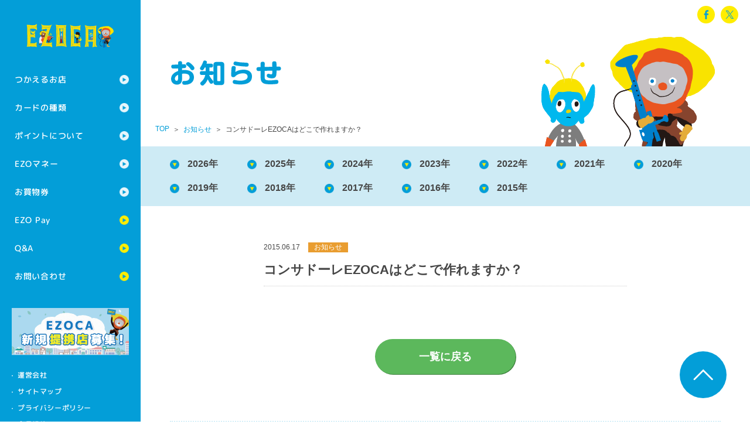

--- FILE ---
content_type: text/html; charset=UTF-8
request_url: https://ezoca.jp/faq/1267/
body_size: 3913
content:
<!DOCTYPE html>
<html class="no-js" lang="ja">
<head prefix="og: http://ogp.me/ns# fb: http://ogp.me/ns/fb# article: http://ogp.me/ns/article#">
<meta charset="utf-8">
<!--[if IE]>
<meta http-equiv="X-UA-Compatible" content="IE=Edge, chrome=1">
<meta http-equiv="imagetoolbar" content="no">
<![endif]-->
<script>
if (navigator.userAgent.indexOf('iPad') > 0) {
	document.write ('<meta name="viewport" content="width=1176">');
}else{
	document.write ('<meta name="viewport" content="width=device-width, initial-scale=1.0">');
}
</script>

<title>コンサドーレEZOCAはどこで作れますか？｜お知らせ｜EZOCA エゾカ</title>

<meta property="og:title" content="コンサドーレEZOCAはどこで作れますか？｜お知らせ｜EZOCA エゾカ">
<meta property="og:site_name" content="EZOCA エゾカ">
<meta property="og:image" content="https://ezoca.jp/common/images/ogp_default.png?v1">
<meta property="og:url" content="https://ezoca.jp/faq/1267/">
<meta property="og:type" content="article">
<meta property="og:locale" content="ja_JP">

<!--[if lt IE 9]>
<script src="//html5shiv-printshiv.googlecode.com/svn/trunk/html5shiv-printshiv.js?v1"></script>
<![endif]-->


<link rel="shortcut icon" href="/common/images/favicon.ico?v1">
<link rel="apple-touch-icon" href="https://ezoca.jp/common/images/apple-touch-icon.png?v1">


<link href="https://fonts.googleapis.com/icon?family=Material+Icons" rel="stylesheet">
<link href="https://fonts.googleapis.com/icon?family=Material+Icons+Outlined" rel="stylesheet">
<link href="https://fonts.googleapis.com/css?family=M+PLUS+Rounded+1c:500,800,900&display=swap" rel="stylesheet">

<link rel="stylesheet" href="/member/css/style.css" media="screen,print">
<link rel="stylesheet" href="/common/css/normalize.css?v2" media="screen,print">
<link rel="stylesheet" href="/common/css/style.css?v3" media="screen,print">
<link rel="stylesheet" href="/common/css/info.css?v4" media="screen,print">

<link rel="stylesheet" href="/common/css/agreement.css" media="screen,print">


<script src="/common/js/iframe.js?v1"></script>
<!-- Google Tag Manager -->
<script>(function(w,d,s,l,i){w[l]=w[l]||[];w[l].push({'gtm.start':
new Date().getTime(),event:'gtm.js'});var f=d.getElementsByTagName(s)[0],
j=d.createElement(s),dl=l!='dataLayer'?'&l='+l:'';j.async=true;j.src=
'https://www.googletagmanager.com/gtm.js?id='+i+dl;f.parentNode.insertBefore(j,f);
})(window,document,'script','dataLayer','GTM-MRLNRRW');</script>
<!-- End Google Tag Manager -->
</head>
<body class="t-info t-detail">
<!-- Google Tag Manager (noscript) -->
<noscript><iframe src="https://www.googletagmanager.com/ns.html?id=GTM-MRLNRRW"
height="0" width="0" style="display:none;visibility:hidden"></iframe></noscript>
<!-- End Google Tag Manager (noscript) -->
	<div id="l-wrapper">
		<header class="l-header">
			<h1 class="header-logo"><a href="/"><img src="/common/images/logo.png" width="214" height="60" alt="EZOCA エゾカ"></a></h1>
			<a href="#" class="header-menu-btn m-pc-hide">menu</a>
			<nav class="header-nav">
				<div class="m-pc-hide">
<ul class="header-nav__member m-pc-hide" style="
    margin-left: -1px;
    display: flex;
    padding:0;
">
</ul>
	</div>
				<ul class="header-nav__global">
					<li class="header-nav__global__item header-nav__global__item--parent"><a href="/shop/">つかえるお店</a>
						<ul class="header-nav__global__item__child">
							<li class="header-nav__global__item__child__item"><a href="/shop/">つかえるお店の一覧</a></li>
							<li class="header-nav__global__item__child__item"><a href="/shoptype/">提携店の種類</a></li>
						</ul>
					</li>
					<li class="header-nav__global__item header-nav__global__item--parent"><a href="/card/">カードの種類</a>
						<ul class="header-nav__global__item__child">
							<li class="header-nav__global__item__child__item"><a href="/card/">カード一覧</a></li>
							<li class="header-nav__global__item__child__item"><a href="/card/ezoca/">EZOCA</a></li>
							<li class="header-nav__global__item__child__item"><a href="/card/kids/">EZOCAキッズ</a></li>
							<li class="header-nav__global__item__child__item"><a href="/card/credit/">クレジット機能つきカード</a></li>
							<li class="header-nav__global__item__child__item"><a href="/consadole/">コンサドーレEZOCA</a></li>
							<li class="header-nav__global__item__child__item"><a href="/levanga/">レバンガEZOCA</a></li>
							<li class="header-nav__global__item__child__item"><a href="/voreas/">ヴォレアスEZOCA</a></li>
							<li class="header-nav__global__item__child__item"><a href="/skyearth/">スカイアースEZOCA</a></li>
							<li class="header-nav__global__item__child__item"><a href="/locosolare/">ロコ・ソラーレEZOCA</a></li>
							<li class="header-nav__global__item__child__item"><a href="/card/hardrock/">ハードロックEZOCA</a></li>
							<li class="header-nav__global__item__child__item"><a href="/card/esashi/">江差EZOCA</a></li>
							<li class="header-nav__global__item__child__item"><a href="/card/koshimizu/">小清水EZOCA</a></li>
							<li class="header-nav__global__item__child__item"><a href="/card/tobetsu/">とうべつEZOCA</a></li>
							<li class="header-nav__global__item__child__item"><a href="/card/hidaka/">ひだかEZOCA</a></li>
						</ul>
					</li>
					<li class="header-nav__global__item header-nav__global__item--parent"><a href="/point/">ポイントについて</a>
						<ul class="header-nav__global__item__child">
							<li class="header-nav__global__item__child__item"><a href="/point/">ポイントの貯め方</a></li>
							<li class="header-nav__global__item__child__item"><a href="/point/use.html">ポイントの使い方</a></li>
							<li class="header-nav__global__item__child__item"><a href="/point/conf.html">ポイント確認</a></li>
							<li class="header-nav__global__item__child__item"><a href="/collaboration/">コラボ・タイアップ</a>
						</ul>
					</li>
					<li class="header-nav__global__item header-nav__global__item--parent"><a href="/money/">EZOマネー</a>
						<ul class="header-nav__global__item__child">
							<li class="header-nav__global__item__child__item"><a href="/money/">EZOマネーについて</a></li>
							<li class="header-nav__global__item__child__item"><a href="/money/guide.html">ご利用方法</a></li>
							<li class="header-nav__global__item__child__item"><a href="/money/shop.html">使えるお店</a></li>
							<li class="header-nav__global__item__child__item"><a href="/money/term.html">EZOマネー会員規約</a></li>
						</ul>
					</li>
					<li class="header-nav__global__item header-nav__global__item--parent"><a href="/ticket/">お買物券</a>
						<ul class="header-nav__global__item__child">
							<li class="header-nav__global__item__child__item"><a href="/ticket/">お買物券一覧</a></li>
							<li class="header-nav__global__item__child__item"><a href="/ticket/buy/">EZOCA共通お買物券</a></li>
							<li class="header-nav__global__item__child__item"><a href="/ticket/use/">EZOCAご利用券</a></li>
							<li class="header-nav__global__item__child__item"><a href="/ticket/item/">商品交換</a></li>
							<li class="header-nav__global__item__child__item"><a href="/ticket/beam-station/">ビームステーションの使い方</a></li>
						</ul>
					</li>
					<li class="header-nav__global__item"><a href="https://ezopay.jp/" target="_blank">EZO Pay</a></li>
					<li class="header-nav__global__item"><a href="/faq/">Q&amp;A</a></li>
					<li class="header-nav__global__item"><a href="/inquiry/">お問い合わせ</a></li>
				</ul>
				<div class="header-nav__bnr"><a href="/m-recruitment/" class="m-op"><img src="/common/images/bnr_alliance.png" width="200" height="80" alt="EZOCA提携店募集" class="m-sp-hide"><img src="/common/images/bnr_alliance_sp.png" width="592" height="160" alt="EZOCA提携店募集" class="m-pc-hide"></a></div><!-- /.header-nav__bnr -->
				<ul class="header-nav__sub">
					<li class="header-nav__sub__item"><a href="http://ezoclub.jp/company/" target="_blank">運営会社</a></li>
					<li class="header-nav__sub__item"><a href="/sitemap/">サイトマップ</a></li>
					<li class="header-nav__sub__item"><a href="/privacy/">プライバシーポリシー</a></li>
					<li class="header-nav__sub__item"><a href="/agreement/">会員規約</a></li>
				</ul>
			</nav>
		</header>
<style>
	</style>
		<div class="l-container">
			<div class="m-title-wrap">
				<div class="m-title">
					<h2 class="m-title__text"><img src="/info/images/title.png" width="190" height="48" alt="お知らせ"></h2>

<div class="m-h-menu m-sp-hide">
<div id="ezoca_content" class="wrapper login-header">
<div id="wrapper">
<div id="column2">
<div id="header-menu" style="display: block;">
<!--<ul>
<li><a href="https://member.ezoca.jp/mypage/login" target="_blank"><img src="/common/img/btn_login.gif" alt="ログイン"></a></li>
<li><a href="https://member.ezoca.jp/mypage/member" target="_blank"><img src="/common/img/btn_mypage.gif" alt="オンライン登録"></a></li>
</ul>-->
</div>
</div><!--column2-->
</div><!--wrapper-->
	</div>

				<ul class="m-sns">
					<li class="m-sns__item m-sns__item--fb"><a target="_blank" href="http://www.facebook.com/sharer.php?src=bm&u=https%3A%2F%2Fezoca.jp%2Ffaq%2F1267%2F&t=%E3%82%B3%E3%83%B3%E3%82%B5%E3%83%89%E3%83%BC%E3%83%ACEZOCA%E3%81%AF%E3%81%A9%E3%81%93%E3%81%A7%E4%BD%9C%E3%82%8C%E3%81%BE%E3%81%99%E3%81%8B%EF%BC%9F%EF%BD%9C%E3%81%8A%E7%9F%A5%E3%82%89%E3%81%9B%EF%BD%9CEZOCA+%E3%82%A8%E3%82%BE%E3%82%AB" onclick="javascript:window.open(this.href,'','menubar=no,toolbar=no,resizable=yes,scrollbars=yes,height=300,width=600');return false;">facebook</a></li>
					<li class="m-sns__item m-sns__item--tw"><a target="_blank" href="http://X.com/intent/tweet?url=https%3A%2F%2Fezoca.jp%2Ffaq%2F1267%2F&text=%E3%82%B3%E3%83%B3%E3%82%B5%E3%83%89%E3%83%BC%E3%83%ACEZOCA%E3%81%AF%E3%81%A9%E3%81%93%E3%81%A7%E4%BD%9C%E3%82%8C%E3%81%BE%E3%81%99%E3%81%8B%EF%BC%9F%EF%BD%9C%E3%81%8A%E7%9F%A5%E3%82%89%E3%81%9B%EF%BD%9CEZOCA+%E3%82%A8%E3%82%BE%E3%82%AB&hashtags=EZOCA%2C%E3%82%A8%E3%82%BE%E3%82%AB&tw_p=tweetbutton" onclick="javascript:window.open(this.href,'','menubar=no,toolbar=no,resizable=yes,scrollbars=yes,height=300,width=600');return false;">X</a></li>
				</ul>
			</div><!-- /.m-h-menu -->
			<ol class="m-breadcrumb">
				<li class="m-breadcrumb__item"><a href="/">TOP</a></li>
				<li class="m-breadcrumb__item"><a href="/info/">お知らせ</a></li>
				<li class="m-breadcrumb__item">コンサドーレEZOCAはどこで作れますか？</li>
			</ol>
				</div><!-- /.m-title -->
			</div><!-- /.m-title-wrap -->
			<ul class="m-c-nav">
	<li><a href='https://ezoca.jp/date/2026/'>2026年</a></li>
	<li><a href='https://ezoca.jp/date/2025/'>2025年</a></li>
	<li><a href='https://ezoca.jp/date/2024/'>2024年</a></li>
	<li><a href='https://ezoca.jp/date/2023/'>2023年</a></li>
	<li><a href='https://ezoca.jp/date/2022/'>2022年</a></li>
	<li><a href='https://ezoca.jp/date/2021/'>2021年</a></li>
	<li><a href='https://ezoca.jp/date/2020/'>2020年</a></li>
	<li><a href='https://ezoca.jp/date/2019/'>2019年</a></li>
	<li><a href='https://ezoca.jp/date/2018/'>2018年</a></li>
	<li><a href='https://ezoca.jp/date/2017/'>2017年</a></li>
	<li><a href='https://ezoca.jp/date/2016/'>2016年</a></li>
	<li><a href='https://ezoca.jp/date/2015/'>2015年</a></li>
			</ul>

			<div class="l-inner-s m-pt-l m-pb-2xl">
				<article class="info-detail">
					<header class="info-detail__head">
						<time class="m-text-12">2015.06.17</time>
						<i class="m-info-icon m-info-icon--topics">お知らせ</i>
						<h3 class="info-detail__head__title m-text-22 m-font-b m-mt-xs">コンサドーレEZOCAはどこで作れますか？</h3>
					</header>

<div class="info-detail__body">

</div><!-- /.info-detail__body -->
<p class="m-align-c m-mt-xl"><a href="/info/" class="m-btn m-btn--w240">一覧に戻る</a></p>

				</article>

			</div><!-- /.l-inner-s -->

		</div><!-- /.l-container -->

		<footer class="l-footer">
			<div class="footer-sns m-pc-hide">
				<ul class="m-sns">
					<li class="m-sns__item m-sns__item--fb"><a target="_blank" href="http://www.facebook.com/sharer.php?src=bm&u=https%3A%2F%2Fezoca.jp%2Ffaq%2F1267%2F&t=%E3%82%B3%E3%83%B3%E3%82%B5%E3%83%89%E3%83%BC%E3%83%ACEZOCA%E3%81%AF%E3%81%A9%E3%81%93%E3%81%A7%E4%BD%9C%E3%82%8C%E3%81%BE%E3%81%99%E3%81%8B%EF%BC%9F%EF%BD%9C%E3%81%8A%E7%9F%A5%E3%82%89%E3%81%9B%EF%BD%9CEZOCA+%E3%82%A8%E3%82%BE%E3%82%AB" onclick="javascript:window.open(this.href,'','menubar=no,toolbar=no,resizable=yes,scrollbars=yes,height=300,width=600');return false;">facebook</a></li>
					<li class="m-sns__item m-sns__item--tw"><a target="_blank" href="http://X.com/intent/tweet?url=https%3A%2F%2Fezoca.jp%2Ffaq%2F1267%2F&text=%E3%82%B3%E3%83%B3%E3%82%B5%E3%83%89%E3%83%BC%E3%83%ACEZOCA%E3%81%AF%E3%81%A9%E3%81%93%E3%81%A7%E4%BD%9C%E3%82%8C%E3%81%BE%E3%81%99%E3%81%8B%EF%BC%9F%EF%BD%9C%E3%81%8A%E7%9F%A5%E3%82%89%E3%81%9B%EF%BD%9CEZOCA+%E3%82%A8%E3%82%BE%E3%82%AB&hashtags=EZOCA%2C%E3%82%A8%E3%82%BE%E3%82%AB&tw_p=tweetbutton" onclick="javascript:window.open(this.href,'','menubar=no,toolbar=no,resizable=yes,scrollbars=yes,height=300,width=600');return false;">X</a></li>
				</ul>
			</div><!-- /.footer-sns -->
			<small class="footer-cr">Copyright &copy; 2014 <br class="m-pc-hide">Regional Marketing Co.,Ltd./auras/yukky <br class="m-pc-hide">All rights reserved.</small>
		</footer>
		<a href="#l-wrapper" class="m-btn-pt"><img src="/common/images/btn_pt.png" width="80" height="80" alt="ページの先頭へ戻る"></a>
	</div><!-- /#l-wrapper -->
<script src="/common/js/jquery.lib.js?v1"></script>
<script src="/common/js/script.js?v3"></script>
</body>
</html>

--- FILE ---
content_type: text/css
request_url: https://ezoca.jp/common/css/style.css?v3
body_size: 10890
content:
@charset "UTF-8";
/* =======================================================================
リセット
======================================================================= */
img {
  vertical-align: top;
  font-size: 0;
  line-height: 0;
  max-width: 100%;
  height: auto;
}

ul, ol, li, dl, dt, dd, h1, h2, h3, h4, h5, h6, p, figure {
  margin: 0;
  padding: 0;
}

h1, h2, h3, h4, h5, h6 {
  font-weight: normal;
  font-size: 100%;
}

ol, ul {
  list-style: none;
}

i {
  font-style: normal;
}

label {
  cursor: pointer;
}

th, td {
  vertical-align: top;
}

a {
  color: #464646;
  text-decoration: none;
}
em {
  font-weight: bold;
  font-style: normal;
}

figcaption {
  line-height: normal;
}

hr {
  margin: 0;
}

* {
  box-sizing: border-box;
}
*:before, *:after {
  box-sizing: border-box;
}

/* android font-size fix */
li, h1, h2, h3, h4, h5, h6, pre, fieldset, input, textarea, p, blockquote, th, td, dt, dd {
  max-height: 999999px;
}

/* =======================================================================
モジュール
======================================================================= */
.m-pc-hide {
  display: none;
}

/* text */
.m-text-10 {
  font-size: 10px;
  line-height: 1.75;
}

.m-text-11 {
  font-size: 11px;
  line-height: 1.75;
}

.m-text-12 {
  font-size: 12px;
  line-height: 1.75;
}

.m-text-13 {
  font-size: 13px;
  line-height: 1.75;
}

.m-text-14 {
  font-size: 14px;
  line-height: 1.75;
}

.m-text-15 {
  font-size: 15px;
  line-height: 1.75;
}

.m-text-16 {
  font-size: 16px;
  line-height: 1.75;
}

.m-text-17 {
  font-size: 17px;
  line-height: 1.6;
}

.m-text-18 {
  font-size: 18px;
  line-height: 1.6;
}

.m-text-19 {
  font-size: 19px;
  line-height: 1.6;
}

.m-text-20 {
  font-size: 20px;
  line-height: 1.6;
}

.m-text-21 {
  font-size: 21px;
  line-height: 1.6;
}

.m-text-22 {
  font-size: 22px;
  line-height: 1.6;
}

.m-text-23 {
  font-size: 23px;
  line-height: 1.6;
}

.m-text-24 {
  font-size: 24px;
  line-height: 1.4;
}

.m-text-25 {
  font-size: 25px;
  line-height: 1.4;
}

.m-text-26 {
  font-size: 26px;
  line-height: 1.4;
}

.m-text-27 {
  font-size: 27px;
  line-height: 1.4;
}

.m-text-28 {
  font-size: 28px;
  line-height: 1.4;
}

.m-text-30 {
  font-size: 30px;
  line-height: 1.4;
}

.m-text-31 {
  font-size: 31px;
  line-height: 1.4;
}

.m-text-32 {
  font-size: 32px;
  line-height: 1.4;
}

.m-text-34 {
  font-size: 34px;
  line-height: 1.4;
}

.m-text-36 {
  font-size: 36px;
  line-height: 1.4;
}

.m-text-37 {
  font-size: 37px;
  line-height: 1.4;
}

.m-text-38 {
  font-size: 38px;
  line-height: 1.4;
}

.m-text-40 {
  font-size: 40px;
  line-height: 1.4;
}

.m-text-42 {
  font-size: 42px;
  line-height: 1.4;
}

.m-text-44 {
  font-size: 44px;
  line-height: 1.4;
}

.m-text-50 {
  font-size: 50px;
  line-height: 1;
}

.m-text-60 {
  font-size: 60px;
  line-height: 1;
}

.m-text-110 {
  font-size: 110px;
  line-height: 1;
}

.m-font-ja {
  font-family: "mplus", "メイリオ", Meiryo, "ヒラギノ角ゴ ProN W3", "Hiragino Kaku Gothic ProN", "ＭＳ Ｐゴシック", "MS PGothic", Helvetica, Arial, sans-serif;
  letter-spacing: 0.05em;
}

.m-ls1 {
  letter-spacing: 0.1em;
}

.m-ls2 {
  letter-spacing: 0.2em;
}

.m-text-ind {
  text-indent: 1em;
}

.m-font-b {
  font-weight: bold;
}

.m-color-wh {
  color: #ffffff;
}
.m-color-wh.m-uline {
  color: #ffffff;
}

.m-color-red, .error, .m-attention {
  color: #cc0033;
}

.m-color-bl {
  color: #039ed8;
}
.m-color-bl a {
  color: #039ed8;
}
.m-color-bl.m-uline {
  color: #039ed8;
}

.m-color-gy {
  color: #777777;
}
.m-color-gy a {
  color: #777777;
}
.m-color-gy.m-uline {
  color: #777777;
}

.m-uline {
  color: #464646;
  text-decoration: underline;
}

.m-uline:hover {
  text-decoration: none;
}

.m-uline2 {
  color: #039ed8;
  text-decoration: underline;
}

.m-uline2:hover {
  text-decoration: none;
}

.m-hline:hover {
  text-decoration: underline;
}

.m-op {
  transition: opacity 0.2s;
}
.m-op:hover {
  opacity: 0.7;
  text-decoration: none;
}

/* display */
.m-cf {
  *zoom: 1;
}
.m-cf:after {
  content: "";
  display: table;
  clear: both;
}

.m-dis-b {
  display: block;
}

.m-dis-ib {
  display: inline-block;
}

.m-dis-i {
  display: inline;
}

.m-ov-h {
  overflow: hidden;
}

.m-nowrap {
  white-space: nowrap;
}

.m-radius {
  border-radius: 100%;
}

/* float */
.m-fl-l {
  float: left;
}

.m-fl-r {
  float: right;
}

/* align */
.m-align-c {
  text-align: center;
}

.m-align-l {
  text-align: left;
}

.m-align-r {
  text-align: right;
}

.m-valign-t {
  vertical-align: top;
}

.m-valign-m {
  vertical-align: middle;
}

.m-valign-b {
  vertical-align: bottom;
}

/* margin */
.m-mt-2xs {
  margin-top: 5px;
}

.m-mt-xs {
  margin-top: 10px;
}

.m-mt-s {
  margin-top: 20px;
}

.m-mt {
  margin-top: 30px;
}

.m-mt-l {
  margin-top: 40px;
}

.m-mt-xl {
  margin-top: 60px;
}

.m-mt-2xl {
  margin-top: 80px;
}

.m-mt-3xl {
  margin-top: 100px;
}

.m-mb-2xs {
  margin-bottom: 5px;
}

.m-mb-xs {
  margin-bottom: 10px;
}

.m-mb-s {
  margin-bottom: 20px;
}

.m-mb {
  margin-bottom: 30px;
}

.m-mb-l {
  margin-bottom: 40px;
}

.m-mb-xl {
  margin-bottom: 60px;
}

.m-mb-2xl {
  margin-bottom: 80px;
}

.m-mb-3xl {
  margin-bottom: 100px;
}

.m-ml-1em {
  margin-left: 1em;
}

/* padding */
.m-pt-2xs {
  padding-top: 5px;
}

.m-pt-xs {
  padding-top: 10px;
}

.m-pt-s {
  padding-top: 20px;
}

.m-pt {
  padding-top: 30px;
}

.m-pt-l {
  padding-top: 40px;
}

.m-pt-xl {
  padding-top: 60px;
}

.m-pt-2xl {
  padding-top: 80px;
}

.m-pt-3xl {
  padding-top: 100px;
}

.m-pb-2xs {
  padding-bottom: 5px;
}

.m-pb-xs {
  padding-bottom: 10px;
}

.m-pb-s {
  padding-bottom: 20px;
}

.m-pb {
  padding-bottom: 30px;
}

.m-pb-l {
  padding-bottom: 40px;
}

.m-pb-xl {
  padding-bottom: 60px;
}

.m-pb-2xl {
  padding-bottom: 80px;
}

.m-pb-3xl {
  padding-bottom: 100px;
}

.m-p-xs {
  padding: 10px;
}

.m-p-s {
  padding: 20px;
}

.m-p {
  padding: 30px;
}

.m-p-l {
  padding: 40px;
}

/* list */
.m-list-dot li {
  position: relative;
  padding-left: 1em;
}
.m-list-dot li:before {
  content: "・";
  position: absolute;
  left: 0;
  top: 0;
}

.m-list-cir > li {
  position: relative;
  padding-left: 1em;
}
.m-list-cir > li:before {
  content: "●";
  position: absolute;
  left: 0;
  top: 0;
}

.m-list-square > li {
  position: relative;
  padding-left: 1em;
}
.m-list-square > li:before {
  content: "■";
  position: absolute;
  left: 0;
  top: 0;
}

.m-list-decimal {
  list-style: decimal;
  margin-left: 1.5em;
}
/* hr */
.m-hr {
  width: 100%;
  border: 0;
  height: 3px;
  background-image: url(../images/bg_hr.png);
  text-align: center;
}

/* layout */
.l-inner-s,
.l-inner,
.l-inner-xl,
.l-inner-l,
.l-inner-920 {
  *zoom: 1;
  position: relative;
  margin-left: auto;
  margin-right: auto;
}
.l-inner-s:after,
.l-inner:after,
.l-inner-xl:after,
.l-inner-l:after,
.l-inner-920:after {
  content: "";
  display: table;
  clear: both;
}

.l-inner-s {
  max-width: 620px;
}

.l-inner-l {
  max-width: 800px;
}

.l-inner-xl {
  max-width: 840px;
}

.l-inner {
  max-width: 730px;
}

.l-inner-920 {
  max-width: 920px;
}

.m-bg-l-bl {
  background-color: #ecf5f9;
}

.m-bg-radius {
  border-radius: 10px;
}

/* column */
.m-column {
  *zoom: 1;
}
.m-column:after {
  content: "";
  display: table;
  clear: both;
}

.m-column__item {
  float: left;
  width: 50%;
}

.m-column__item--r {
  float: right;
}

.m-column__item--w20 {
  width: 20%;
}

.m-column__item--w25 {
  width: 25%;
}

.m-column__item--w33 {
  width: 33.3%;
}

.m-column--g5 {
  margin-left: -2px;
  margin-right: -3px;
}
.m-column--g5 > .m-column__item {
  padding-left: 2px;
  padding-right: 3px;
}

.m-column--g20 {
  margin-left: -10px;
  margin-right: -10px;
}
.m-column--g20 > .m-column__item {
  padding-left: 10px;
  padding-right: 10px;
}

.m-column--g30 {
  margin-left: -15px;
  margin-right: -15px;
}
.m-column--g30 > .m-column__item {
  padding-left: 15px;
  padding-right: 15px;
}

.m-column--g40 {
  margin-left: -20px;
  margin-right: -20px;
}
.m-column--g40 > .m-column__item {
  padding-left: 20px;
  padding-right: 20px;
}

.m-column--g60 {
  margin-left: -30px;
  margin-right: -30px;
}
.m-column--g60 > .m-column__item {
  padding-left: 30px;
  padding-right: 30px;
}

.m-row {
  text-align: center;
  font-size: 0;
}

.m-row__item {
  display: inline-block;
  vertical-align: top;
}

.m-row--g30 .m-row__item {
  margin-left: 15px;
  margin-right: 15px;
}

.m-media {
  *zoom: 1;
}
.m-media:after {
  content: "";
  display: table;
  clear: both;
}

.m-media__img {
  float: left;
  margin-bottom: 10px;
}
.m-media__img.m-media__img--g20 {
  margin-right: 20px;
}

.m-media__img--r {
  float: right;
}
.m-media__img--r.m-media__img--g20 {
  margin-left: 0;
  margin-left: 20px;
}

.m-media__content {
  overflow: hidden;
}

.m-media__content--of {
  overflow: inherit;
}

/* title */
.m-bor-title {
  padding-bottom: 5px;
  border-bottom: solid 2px #039ed8;
  font-weight: bold;
  font-size: 20px;
  color: #039ed8;
}

.m-bar-title {
  padding: 13px 20px;
  background-color: #ffed00;
}

/* btn */
.m-btn {
  transition: opacity 0.2s;
  display: block;
  margin-left: auto;
  margin-right: auto;
  width: 320px;
  height: 60px;
  background-color: #5cb85c;
  line-height: 60px;
  font-weight: bold;
  color: #ffffff;
  text-align: center;
  font-size: 18px;
  border-radius: 30px;
  box-shadow: 1px 1px 0 0 #3d7f3d;
}
.m-btn:hover {
  opacity: 0.7;
  text-decoration: none;
}

.m-btn--s {
  font-size: 16px;
  height: 30px;
  line-height: 30px;
  width: auto;
}

.m-btn--gy {
  background-color: #8b8b8b;
  box-shadow: 1px 1px 0 0 #585858;
}

.m-btn--w240 {
  width: 240px;
}

.m-btn--w360 {
  width: 360px;
}

.m-btn--w480 {
  width: 480px;
}

/* icon */
.m-icon {
  display: inline-block;
  vertical-align: middle;
}

.m-icon--ar-r-bl {
  width: 16px;
  height: 16px;
  margin-right: 10px;
  background-size: auto 100%;
  background-image: url(../images/icon_ar-r-bl.png);
}

.m-icon--inquiry-form,
.m-icon--inquiry-tel {
  width: 32px;
  height: 32px;
  margin-right: 10px;
  background-size: auto 100%;
  background-image: url(../../inquiry/images/icons_title.png);
}

.m-icon--inquiry-tel {
  background-position: -32px 0;
}

.m-info-icon {
  display: inline-block;
  margin-right: 10px;
  padding-left: 10px;
  padding-right: 10px;
  background-color: #039ed8;
  font-size: 12px;
  color: #ffffff;
}

.m-info-icon--topics {
  background-color: #e99d30;
}

.m-info-icon--shop {
  background-color: #ef8ab0;
}

.m-info-icon--kids {
  background-color: #5cb85c;
}

/* form */
.m-form-tbl {
  width: 100%;
  border-bottom: solid 1px #ebebeb;
}
.m-form-tbl th, .m-form-tbl td {
  padding-top: 20px;
  padding-bottom: 20px;
  border-top: solid 1px #ebebeb;
}
.m-form-tbl th {
  width: 220px;
  padding-left: 20px;
  text-align: left;
  font-weight: normal;
}
.m-form-tbl td {
  padding-right: 20px;
}

button {
  display: inline-block;
  -moz-appearance: none;
       appearance: none;
  -webkit-appearance: none;
  border: 0;
  background: none;
  outline: none;
  vertical-align: top;
  margin: 0;
  padding: 0;
  font-size: 0;
}

.m-form-btn {
  text-align: center;
}
.m-form-btn button {
  transition: opacity 0.2s;
  display: inline-block;
  margin-left: 20px;
  margin-right: 20px;
}
.m-form-btn button:hover {
  opacity: 0.7;
  text-decoration: none;
}

.m-form-terms {
  background-color: #ffffff;
  /*overflow-y: scroll;*/
  width: 100%;
  height: auto;
  padding: 20px;
  margin-top: 20px;
  border: solid 1px #cccccc;
}

.m-form-terms dd {
  padding-bottom: 10px;
}

.m-input-text,
.m-textarea {
  transition: 0.3s;
  -moz-appearance: none;
       appearance: none;
  -webkit-appearance: none;
  border: solid 1px #cccccc;
  box-shadow: none;
  border-radius: 5px;
  width: 100%;
  padding: 8px 10px;
  background-color: #f6f6f6;
  outline: none;
  font-size: 16px;
}
.m-input-text:focus,
.m-textarea:focus {
  background-color: #ffffff;
}

.m-input-text {
  width: 75%;
}

.m-textarea {
  height: 140px;
}

input[type=radio],
input[type=checkbox] {
  position: relative;
  -moz-appearance: none;
       appearance: none;
  -webkit-appearance: none;
  margin-right: 10px;
  margin-top: -3px;
  border: solid 1px #cccccc;
  box-shadow: none;
  background-color: #f6f6f6;
  outline: none;
  width: 20px;
  height: 20px;
  vertical-align: middle;
}
input[type=radio]:after,
input[type=checkbox]:after {
  content: "";
  width: 8px;
  height: 8px;
  background-color: #039ed8;
  position: absolute;
  left: 50%;
  top: 50%;
  margin-top: -4px;
  margin-left: -4px;
  border-radius: 100%;
  display: none;
}
input[type=radio]:checked:after,
input[type=checkbox]:checked:after {
  display: block;
}

input[type=radio] {
  border-radius: 100%;
}

input[type=checkbox] {
  border-radius: 0;
}

label {
  *zoom: 1;
}
label:after {
  content: "";
  display: table;
  clear: both;
}
label input[type=radio],
label input[type=checkbox] {
  float: left;
  margin-top: 3px;
  display: block;
}
label > span {
  overflow: hidden;
  display: block;
}

select.m-select {
  position: relative;
  min-width: 75%;
  appearance: none;
  -webkit-appearance: none;
  -moz-appearance: none;
  min-height: 40px;
  padding: 8px 50px 8px 10px;
  border: solid 1px #cccccc;
  box-shadow: none;
  border-radius: 5px;
  background-color: #f6f6f6;
  background-repeat: no-repeat;
  background-size: 40px;
  background-image: url(../images/icon_select.png);
  background-position: right 50%;
  cursor: pointer;
  font-size: 16px;
  outline: none;
  text-overflow: "";
}

select.m-select::-ms-expand {
  display: none;
}

/* wordpress */
.box-news-post-body,
.info-detail__body {
  padding-top: 30px;
  font-size: 14px;
  line-height: 1.75;
}
.box-news-post-body a,
.info-detail__body a {
  text-decoration: underline;
  color: #464646;
}
.box-news-post-body a:hover,
.info-detail__body a:hover {
  text-decoration: none;
}
.box-news-post-body h1, .box-news-post-body h2, .box-news-post-body h3, .box-news-post-body h4, .box-news-post-body h5, .box-news-post-body h6,
.info-detail__body h1,
.info-detail__body h2,
.info-detail__body h3,
.info-detail__body h4,
.info-detail__body h5,
.info-detail__body h6 {
  margin-bottom: 15px;
  line-height: 1.4;
  font-weight: bold;
}
.box-news-post-body h1,
.info-detail__body h1 {
  font-size: 26px;
}
.box-news-post-body h2,
.info-detail__body h2 {
  font-size: 24px;
}
.box-news-post-body h3,
.info-detail__body h3 {
  font-size: 22px;
}
.box-news-post-body h4,
.info-detail__body h4 {
  font-size: 20px;
}
.box-news-post-body h5,
.info-detail__body h5 {
  font-size: 18px;
}
.box-news-post-body h6,
.info-detail__body h6 {
  font-size: 16px;
}
.box-news-post-body hr,
.info-detail__body hr {
  height: 1px;
  background-color: #039ed8;
  border: 0;
  margin-bottom: 2em;
}
.box-news-post-body p,
.info-detail__body p {
  *zoom: 1;
  margin-bottom: 2em;
}
.box-news-post-body p:after,
.info-detail__body p:after {
  content: "";
  display: table;
  clear: both;
}
.box-news-post-body ul, .box-news-post-body ol,
.info-detail__body ul,
.info-detail__body ol {
  margin-bottom: 2em;
}
.box-news-post-body ol li,
.info-detail__body ol li {
  list-style-type: decimal;
  margin-left: 1.5em;
}
.box-news-post-body ul li,
.info-detail__body ul li {
  list-style-type: disc;
  margin-left: 1.5em;
}
.box-news-post-body img,
.info-detail__body img {
  max-width: 100%;
  height: auto;
}
.box-news-post-body img.alignleft,
.info-detail__body img.alignleft {
  float: left;
  margin-right: 40px;
  margin-bottom: 1em;
}
.box-news-post-body img.alignright,
.info-detail__body img.alignright {
  float: right;
  margin-left: 40px;
  margin-bottom: 1em;
}
.box-news-post-body img.aligncenter,
.info-detail__body img.aligncenter {
  display: block;
  text-align: center;
  margin-left: auto;
  margin-right: auto;
}
.box-news-post-body table,
.info-detail__body table {
  width: 100%;
}
.box-news-post-body table th, .box-news-post-body table td,
.info-detail__body table th,
.info-detail__body table td {
  padding: 10px;
  font-size: 14px;
  line-height: 1.75;
  border: solid 1px #ebebeb;
}
.box-news-post-body table th,
.info-detail__body table th {
  background-color: #f6f6f6;
}
.box-news-post-body table thead th, .box-news-post-body table thead td,
.info-detail__body table thead th,
.info-detail__body table thead td {
  background-color: #f6f6f6;
  text-align: center;
}
.box-news-post-body table thead th,
.info-detail__body table thead th {
  background-color: #039ed8;
  color: #ffffff;
}

.wp-pagenavi {
  margin-top: 20px;
  font-size: 0;
  text-align: center;
}
.wp-pagenavi a, .wp-pagenavi span {
  display: inline-block;
  margin-left: 5px;
  margin-right: 5px;
  margin-top: 10px;
  border-radius: 50%;
  font-size: 16px;
  text-align: center;
}
.wp-pagenavi a {
  text-decoration: underline;
}
.wp-pagenavi a:hover {
  text-decoration: none;
}
.wp-pagenavi span {
  font-weight: bold;
}

/* Slider */
.slick-slider {
  position: relative;
  display: block;
  box-sizing: border-box;
  -moz-box-sizing: border-box;
  -webkit-touch-callout: none;
  -webkit-user-select: none;
  -moz-user-select: none;
  user-select: none;
  touch-action: pan-y;
  -webkit-tap-highlight-color: transparent;
}

.slick-list {
  position: relative;
  overflow: hidden;
  display: block;
  margin: 0;
  padding: 0;
}
.slick-list:focus {
  outline: none;
}
.slick-list.dragging {
  cursor: pointer;
  cursor: hand;
}

.slick-slider .slick-track,
.slick-slider .slick-list {
  transform: translate3d(0, 0, 0);
  -webkit-transform: translate3d(0, 0, 0);
  -moz-transform: translate3d(0, 0, 0);
  -ms-transform: translate3d(0, 0, 0);
  -o-transform: translate3d(0, 0, 0);
}

.slick-track {
  position: relative;
  left: 0;
  top: 0;
  display: block;
}
.slick-track:before, .slick-track:after {
  content: "";
  display: table;
}
.slick-track:after {
  clear: both;
}
.slick-loading .slick-track {
  visibility: hidden;
}

.slick-slide {
  float: left;
  min-height: 1px;
  display: none;
  outline: none;
}
[dir=rtl] .slick-slide {
  float: right;
}
.slick-slide.slick-loading img {
  display: none;
}
.slick-slide.dragging img {
  pointer-events: none;
}
.slick-initialized .slick-slide {
  display: block;
}
.slick-loading .slick-slide {
  visibility: hidden;
}
.slick-vertical .slick-slide {
  display: block;
}

@media screen and (max-width: 767px) {
  /* =======================================================================
  モジュール
  ======================================================================= */
  /* sp only */
  .m-align-c--pc {
    text-align: inherit;
  }
  .m-pc-hide {
    display: inherit;
  }
  .m-sp-hide {
    display: none;
  }
  .m-btn-img {
    width: auto;
    height: 28px;
  }
  /* text */
  .m-text-10 {
    font-size: 1rem;
    line-height: 1.6;
  }
  .m-text-11 {
    font-size: 1rem;
    line-height: 1.6;
  }
  .m-text-12 {
    font-size: 1.1rem;
    line-height: 1.6;
  }
  .m-text-13 {
    font-size: 1.1rem;
    line-height: 1.6;
  }
  .m-text-14 {
    font-size: 1.2rem;
    line-height: 1.6;
  }
  .m-text-15 {
    font-size: 1.2rem;
    line-height: 1.6;
  }
  .m-text-16 {
    font-size: 1.3rem;
    line-height: 1.6;
  }
  .m-text-17 {
    font-size: 1.3rem;
    line-height: 1.4;
  }
  .m-text-18 {
    font-size: 1.4rem;
    line-height: 1.4;
  }
  .m-text-19 {
    font-size: 1.4rem;
    line-height: 1.4;
  }
  .m-text-20 {
    font-size: 1.4rem;
    line-height: 1.4;
  }
  .m-text-21 {
    font-size: 1.5rem;
    line-height: 1.4;
  }
  .m-text-22 {
    font-size: 1.5rem;
    line-height: 1.4;
  }
  .m-text-23 {
    font-size: 1.6rem;
    line-height: 1.4;
  }
  .m-text-24 {
    font-size: 1.6rem;
    line-height: 1.4;
  }
  .m-text-25 {
    font-size: 1.7rem;
    line-height: 1.4;
  }
  .m-text-26 {
    font-size: 1.7rem;
    line-height: 1.4;
  }
  .m-text-27 {
    font-size: 1.7rem;
    line-height: 1.4;
  }
  .m-text-28 {
    font-size: 1.7rem;
    line-height: 1.4;
  }
  .m-text-30 {
    font-size: 1.8rem;
    line-height: 1.4;
  }
  .m-text-31 {
    font-size: 1.8rem;
    line-height: 1.4;
  }
  .m-text-32 {
    font-size: 1.8rem;
    line-height: 1.4;
  }
  .m-text-34 {
    font-size: 2rem;
    line-height: 1.4;
  }
  .m-text-35 {
    font-size: 2rem;
    line-height: 1.4;
  }
  .m-text-36 {
    font-size: 2rem;
    line-height: 1.4;
  }
  .m-text-37 {
    font-size: 2rem;
    line-height: 1.4;
  }
  .m-text-38 {
    font-size: 2rem;
    line-height: 1.4;
  }
  .m-text-40 {
    font-size: 2rem;
    line-height: 1.4;
  }
  .m-text-42 {
    font-size: 2rem;
    line-height: 1.4;
  }
  .m-text-44 {
    font-size: 2rem;
    line-height: 1.4;
  }
  .m-text-50 {
    font-size: 2.8rem;
    line-height: 1;
  }
  .m-text-60 {
    font-size: 3rem;
    line-height: 1;
  }
  .m-text-110 {
    font-size: 3rem;
    line-height: 1;
  }
  .m-ls1 {
    letter-spacing: 0em;
  }
  .m-ls2 {
    letter-spacing: 0em;
  }
  .m-uline {
    text-decoration: none;
  }
  .m-uline:hover {
    text-decoration: none;
  }
  .m-hline {
    text-decoration: none;
  }
  .m-hline:hover {
    text-decoration: none;
  }
  .m-op {
    transition: opacity 0s;
  }
  .m-op:hover {
    opacity: 1;
  }
  /* margin */
  .m-mt-2xs {
    margin-top: 5px;
  }
  .m-mt-xs {
    margin-top: 10px;
  }
  .m-mt-s {
    margin-top: 10px;
  }
  .m-mt {
    margin-top: 15px;
  }
  .m-mt-l {
    margin-top: 20px;
  }
  .m-mt-xl {
    margin-top: 25px;
  }
  .m-mt-2xl {
    margin-top: 30px;
  }
  .m-mb-2xs {
    margin-bottom: 5px;
  }
  .m-mb-xs {
    margin-bottom: 10px;
  }
  .m-mb-s {
    margin-bottom: 10px;
  }
  .m-mb {
    margin-bottom: 15px;
  }
  .m-mb-l {
    margin-bottom: 20px;
  }
  .m-mb-xl {
    margin-bottom: 25px;
  }
  .m-mb-2xl {
    margin-bottom: 30px;
  }
  /* padding */
  .m-pt-2xs {
    padding-top: 5px;
  }
  .m-pt-xs {
    padding-top: 10px;
  }
  .m-pt-s {
    padding-top: 10px;
  }
  .m-pt {
    padding-top: 15px;
  }
  .m-pt-l {
    padding-top: 20px;
  }
  .m-pt-xl {
    padding-top: 25px;
  }
  .m-pt-2xl {
    padding-top: 30px;
  }
  .m-pb-2xs {
    padding-bottom: 5px;
  }
  .m-pb-xs {
    padding-bottom: 10px;
  }
  .m-pb-s {
    padding-bottom: 10px;
  }
  .m-pb {
    padding-bottom: 15px;
  }
  .m-pb-l {
    padding-bottom: 20px;
  }
  .m-pb-xl {
    padding-bottom: 25px;
  }
  .m-pb-2xl {
    padding-bottom: 30px;
  }
  .m-p-xs {
    padding: 10px;
  }
  .m-p-s {
    padding: 10px;
  }
  .m-p {
    padding: 15px;
  }
  .m-p-l {
    padding: 20px;
  }
  .l-inner-s,
  .l-inner,
  .l-inner-l,
  .l-inner-xl,
  .l-inner-920 {
    max-width: inherit;
    padding-left: 20px;
    padding-right: 20px;
  }
  .l-inner-s .l-inner-s,
  .l-inner-s .l-inner,
  .l-inner-s .l-inner-xl,
  .l-inner-s .l-inner-920,
  .l-inner .l-inner-s,
  .l-inner .l-inner,
  .l-inner .l-inner-xl,
  .l-inner .l-inner-920,
  .l-inner-l .l-inner-s,
  .l-inner-l .l-inner,
  .l-inner-l .l-inner-xl,
  .l-inner-l .l-inner-920,
  .l-inner-xl .l-inner-s,
  .l-inner-xl .l-inner,
  .l-inner-xl .l-inner-xl,
  .l-inner-xl .l-inner-920,
  .l-inner-920 .l-inner-s,
  .l-inner-920 .l-inner,
  .l-inner-920 .l-inner-xl,
  .l-inner-920 .l-inner-920 {
    padding-left: 0;
    padding-right: 0;
  }
  /* column */
  .m-column:not(.m-column--sp) .m-column__item {
    float: none;
    width: auto;
  }
  .m-column:not(.m-column--sp) .m-column__item--r {
    float: none;
  }
  .m-column:not(.m-column--sp) .m-column__item + .m-column__item {
    margin-top: 20px;
  }
  .m-column:not(.m-column--sp) .m-column__item--w20,
  .m-column:not(.m-column--sp) .m-column__item--w25,
  .m-column:not(.m-column--sp) .m-column__item--w33 {
    width: auto;
  }
  .m-column:not(.m-column--sp).m-column--g5, .m-column:not(.m-column--sp).m-column--g20, .m-column:not(.m-column--sp).m-column--g30, .m-column:not(.m-column--sp).m-column--g40, .m-column:not(.m-column--sp).m-column--g60 {
    margin-left: 0;
    margin-right: 0;
  }
  .m-column:not(.m-column--sp).m-column--g5 > .m-column__item, .m-column:not(.m-column--sp).m-column--g20 > .m-column__item, .m-column:not(.m-column--sp).m-column--g30 > .m-column__item, .m-column:not(.m-column--sp).m-column--g40 > .m-column__item, .m-column:not(.m-column--sp).m-column--g60 > .m-column__item {
    padding-left: 0;
    padding-right: 0;
  }
  .m-column--sp {
    margin-left: -5px;
    margin-right: -5px;
  }
  .m-column--sp .m-column__item {
    padding-left: 5px;
    padding-right: 5px;
  }
  .m-row__item {
    display: block;
  }
  .m-row__item + .m-row__item {
    margin-top: 10px;
  }
  .m-row--g30 .m-row__item {
    margin-left: 0;
    margin-right: 0;
  }
  .m-media__img.m-media__img--g20 {
    margin-right: 10px;
  }
  .m-media__img--r.m-media__img--g20 {
    margin-left: 10px;
  }
  /* title */
  .m-bor-title {
    font-size: 1.5rem;
  }
  .m-bar-title {
    margin-left: -20px;
    margin-right: -20px;
    padding: 13px 15px;
    background-color: #ffed00;
  }
  .m-bar-title img {
    width: auto;
    height: 14px;
  }
  /* btn */
  .m-btn {
    width: auto;
    height: 40px;
    line-height: 40px;
    font-size: 1.4rem;
    border-radius: 20px;
  }
  .m-btn--s {
    width: auto;
    font-size: 1.2rem;
    height: 30px;
    line-height: 30px;
  }
  .m-btn--w240,
  .m-btn--w360,
  .m-btn--w480 {
    width: auto;
  }
  /* icon */
  .m-icon--ar-r-bl {
    width: 12px;
    height: 12px;
    margin-right: 5px;
  }
  .m-info-icon {
    margin-right: 5px;
    padding-left: 5px;
    padding-right: 5px;
    font-size: 1rem;
  }
  /* form */
  .m-form-tbl thead, .m-form-tbl tbody, .m-form-tbl tfoot, .m-form-tbl tr, .m-form-tbl th, .m-form-tbl td {
    display: block;
  }
  .m-form-tbl tr {
    padding-top: 20px;
    padding-bottom: 20px;
    border-top: solid 1px #ebebeb;
  }
  .m-form-tbl th, .m-form-tbl td {
    padding-top: 0;
    padding-bottom: 0;
    border: 0;
  }
  .m-form-tbl th {
    width: auto;
    margin-bottom: 10px;
    padding-left: 0;
  }
  .m-form-tbl td {
    padding-right: 0;
  }
  .m-form-btn button {
    display: block;
    width: 100%;
    margin-left: auto;
    margin-right: auto;
  }
  .m-form-btn button + button {
    margin-top: 10px;
  }
  .m-input-text,
  .m-textarea {
    padding: 10px;
    font-size: 1.4rem;
  }
  .m-textarea {
    width: 100%;
    height: 120px;
  }
  input[type=radio],
  input[type=checkbox] {
    width: 16px;
    height: 16px;
  }
  label input[type=checkbox] {
    margin-top: 0px;
  }
  label {
    display: block;
  }
  select.m-select {
    width: 100%;
    font-size: 1.4rem;
  }
  /* wordpress */
  .box-news-post-body,
  .info-detail__body {
    padding-top: 30px;
    font-size: 1.2rem;
    line-height: 1.75;
  }
  .box-news-post-body h1,
  .info-detail__body h1 {
    font-size: 1.8rem;
  }
  .box-news-post-body h2,
  .info-detail__body h2 {
    font-size: 1.7rem;
  }
  .box-news-post-body h3,
  .info-detail__body h3 {
    font-size: 1.6rem;
  }
  .box-news-post-body h4,
  .info-detail__body h4 {
    font-size: 1.5rem;
  }
  .box-news-post-body h5,
  .info-detail__body h5 {
    font-size: 1.4rem;
  }
  .box-news-post-body h6,
  .info-detail__body h6 {
    font-size: 1.3rem;
  }
  .box-news-post-body img,
  .info-detail__body img {
    max-width: 100%;
    height: auto;
  }
  .box-news-post-body img.alignleft, .box-news-post-body img.alignright, .box-news-post-body img.aligncenter,
  .info-detail__body img.alignleft,
  .info-detail__body img.alignright,
  .info-detail__body img.aligncenter {
    float: none;
    display: block;
    margin-left: auto;
    margin-right: auto;
    text-align: center;
  }
  .box-news-post-body img.alignleft, .box-news-post-body img.alignright,
  .info-detail__body img.alignleft,
  .info-detail__body img.alignright {
    margin-bottom: 15px;
  }
  .box-news-post-body table th, .box-news-post-body table td,
  .info-detail__body table th,
  .info-detail__body table td {
    font-size: 1.2rem;
  }
  .box-news-post-body table th,
  .info-detail__body table th {
    width: 80px;
  }
  .box-news-post-body table thead th,
  .info-detail__body table thead th {
    width: auto;
  }
  .wp-pagenavi a, .wp-pagenavi span {
    font-size: 1.2rem;
  }
}
/* =======================================================================
共通
======================================================================= */
@font-face {
  font-family: "mplus";
  src: url("../font/rounded-x-mplus-1p-medium.eot");
  src: url("../font/rounded-x-mplus-1p-medium.eot?#iefix") format("embedded-opentype"), url("../font/rounded-x-mplus-1p-medium.woff") format("woff"), url("../font/rounded-x-mplus-1p-medium.ttf") format("truetype");
}
body {
  font-family: "メイリオ", Meiryo, "ヒラギノ角ゴ ProN W3", "Hiragino Kaku Gothic ProN", "ＭＳ Ｐゴシック", "MS PGothic", Helvetica, Arial, sans-serif;
  font-size: 16px;
  color: #464646;
}
body.t-home, body.t-member {
  background-color: #e6f5fb;
}

#l-wrapper {
  position: relative;
  min-width: 1080px;
  margin-left: auto;
  margin-right: auto;
  overflow: hidden;
}

.l-container {
  position: relative;
}

@media screen and (min-width: 768px) {
  .l-container {
    margin-left: 240px;
  }
  .l-header {
    position: fixed;
    width: 240px;
    height: 100%;
    padding-top: 40px;
    padding-bottom: 40px;
    background-color: #039ed8;
    z-index: 5001;
  }
  .header-logo {
    position: relative;
    z-index: 5001;
    width: 150px;
    margin-left: auto;
    margin-right: auto;
  }
  .header-logo a {
    transition: opacity 0.2s;
  }
  .header-logo a:hover {
    opacity: 0.7;
    text-decoration: none;
  }
  .header-nav {
    position: relative;
    margin-top: 30px;
  }
  .header-nav__global__item {
    position: relative;
    line-height: 1;
  }
  .header-nav__global__item > a {
    transition: 0.2s;
    position: relative;
    display: block;
    padding: 16px 25px;
    z-index: 5001;
    background-color: #039ed8;
    font-family: "mplus", "メイリオ", Meiryo, "ヒラギノ角ゴ ProN W3", "Hiragino Kaku Gothic ProN", "ＭＳ Ｐゴシック", "MS PGothic", Helvetica, Arial, sans-serif;
    letter-spacing: 0.05em;
    font-size: 14px;
    color: #ffffff;
    line-height: 16px;
  }
  .header-nav__global__item > a:hover {
    background-color: #29acde;
  }
  .header-nav__global__item > a > img {
    width: auto;
    height: 16px;
  }
  .header-nav__global__item > a:before {
    content: "";
    width: 16px;
    height: 16px;
    position: absolute;
    right: 20px;
    top: 50%;
    margin-top: -8px;
    background-size: auto 100%;
    background-image: url(../images/icon_nav.png);
  }
  .header-nav__global__item--parent > a:before {
    background-image: url(../images/icon_nav-toggle.png);
    background-position: -16px 0;
  }
  .header-nav__global__item__child {
    transition: 0.2s;
    position: fixed;
    left: 0;
    top: 0;
    width: 240px;
    height: 100%;
    background-color: #039ed8;
    z-index: -1;
    opacity: 0;
    display: flex;
    flex-direction: column;
    justify-content: center;
    pointer-events: none;
  }
  .header-nav__global__item__child.is-active {
    left: 240px;
    z-index: 5000;
    opacity: 1;
    pointer-events: auto;
  }
  .header-nav__global__item__child__item > a {
    transition: opacity 0.2s;
    position: relative;
    display: block;
    padding: 16px 20px;
    background-color: #49b8e3;
    font-family: "mplus", "メイリオ", Meiryo, "ヒラギノ角ゴ ProN W3", "Hiragino Kaku Gothic ProN", "ＭＳ Ｐゴシック", "MS PGothic", Helvetica, Arial, sans-serif;
    letter-spacing: 0.05em;
    font-size: 14px;
    color: #ffffff;
    line-height: 16px;
  }
  .header-nav__global__item__child__item > a:hover {
    opacity: 0.7;
    text-decoration: none;
  }
  .header-nav__global__item__child__item > a > img {
    width: auto;
    height: 16px;
  }
  .header-nav__global__item__child__item > a:before {
    content: "";
    width: 10px;
    height: 10px;
    position: absolute;
    right: 5px;
    top: 50%;
    margin-top: -5px;
    background-size: auto 100%;
    background-image: url(../images/icon_nav-s.png);
  }
  .header-nav__global__item__child__item:nth-of-type(even) a {
    background-color: #29acde;
  }
  .header-nav__bnr {
    position: relative;
    padding-top: 30px;
    background-color: #039ed8;
    text-align: center;
    z-index: 5001;
  }
  .header-nav__sub {
    position: relative;
    padding-top: 20px;
    background-color: #039ed8;
    z-index: 5001;
  }
  .header-nav__sub__item {
    line-height: 1;
  }
  .header-nav__sub__item img {
    width: auto;
    height: 14px;
  }
  .header-nav__sub__item a {
    position: relative;
    transition: 0.2s;
    display: block;
    background-color: #039ed8;
    padding: 6px 20px 6px 30px;
    font-family: "mplus", "メイリオ", Meiryo, "ヒラギノ角ゴ ProN W3", "Hiragino Kaku Gothic ProN", "ＭＳ Ｐゴシック", "MS PGothic", Helvetica, Arial, sans-serif;
    letter-spacing: 0.05em;
    font-size: 12px;
    color: #ffffff;
    line-height: 16px;
  }
  .header-nav__sub__item a:before {
    content: "・";
    position: absolute;
    left: 15px;
    top: 50%;
    margin-top: -7px;
  }
  .header-nav__sub__item a:hover {
    background-color: #29acde;
  }
  /* マイページモジュール */
  .m-h-menu {
    width: 100%;
    position: absolute;
    left: 0px;
    top: 0px;
    height: 40px !important;
  }
  /* breadcrumb */
  .m-breadcrumb {
    position: absolute;
    left: 25px;
    bottom: 20px;
    z-index: 2;
    *zoom: 1;
    margin-left: auto;
    margin-right: auto;
    font-size: 12px;
  }
  .m-breadcrumb:after {
    content: "";
    display: table;
    clear: both;
  }
  .m-breadcrumb__item {
    position: relative;
    float: left;
    padding-right: 2em;
  }
  .m-breadcrumb__item:before {
    content: "＞";
    position: absolute;
    right: 0.5em;
    top: 0;
    font-size: 12px;
  }
  .m-breadcrumb__item:last-child:before {
    content: "";
  }
  .m-breadcrumb__item a {
    color: #039ed8;
  }
  .m-breadcrumb__item a:hover {
    text-decoration: underline;
  }
  /* sns */
  .m-sns {
    position: absolute;
    right: 20px;
    top: 10px;
    *zoom: 1;
    z-index: 1;
  }
  .m-sns:after {
    content: "";
    display: table;
    clear: both;
  }
  .m-sns__item {
    float: left;
    margin-left: 10px;
  }
  .m-sns__item a {
    transition: opacity 0.2s;
    display: block;
    width: 30px;
    height: 30px;
    background-color: #ffed00;
    border-radius: 50%;
    background-size: auto 100%;
    background-image: url(../images/icons_sns.png);
    text-indent: -9998em;
  }
  .m-sns__item a:hover {
    opacity: 0.7;
    text-decoration: none;
  }
  .m-sns__item--fb a {
    background-position: 0 0;
  }
  .m-sns__item--tw a {
    background-position: -30px 0;
  }
  .m-sns__item--gp a {
    background-position: -60px 0;
  }
  /* 下層タイトル */
  .m-title-wrap {
    position: relative;
    height: 250px;
  }
  .m-title-wrap:before {
    content: "";
    width: 300px;
    height: 190px;
    position: absolute;
    right: 60px;
    bottom: 0;
    background-image: url(../images/bg_title.png);
  }
  .m-title {
    width: 100%;
    display: table;
    height: 250px;
  }
  .m-title__text {
    position: relative;
    display: table-cell;
    padding-left: 50px;
    vertical-align: middle;
  }
  /* 下層ナビ */
  .m-c-nav {
    *zoom: 1;
    display: block;
    min-height: 64px;
    padding-top: 20px;
    padding-left: 50px;
    background-color: #ceebf5;
  }
  .m-c-nav:after {
    content: "";
    display: table;
    clear: both;
  }
  .m-c-nav li,
  .m-c-nav__item {
    float: left;
    margin-right: 50px;
    padding-bottom: 20px;
    font-size: 16px;
    font-weight: bold;
  }
  .m-c-nav li a,
  .m-c-nav__item a {
    transition: 0.2s;
    display: block;
    position: relative;
    padding-left: 30px;
  }
  .m-c-nav li a:hover,
  .m-c-nav__item a:hover {
    color: #039ed8;
  }
  .m-c-nav li a:before,
  .m-c-nav__item a:before {
    content: "";
    width: 16px;
    height: 16px;
    position: absolute;
    left: 0;
    top: 50%;
    margin-top: -8px;
    background-size: auto 100%;
    background-image: url(../images/icon_nav-c.png);
  }
  .l-footer {
    max-width: 1140px;
    margin-left: 290px;
    margin-right: 50px;
    padding-top: 25px;
    padding-bottom: 25px;
    border-top: dotted 2px #b3e2f3;
    text-align: center;
  }
  .footer-cr {
    font-size: 10px;
    color: #039ed8;
  }
  .m-btn-pt {
    transition: opacity 0.2s;
    position: fixed;
    right: 40px;
    bottom: 40px;
    background-color: #039ed8;
    border-radius: 50%;
  }
  .m-btn-pt:hover {
    opacity: 0.7;
    text-decoration: none;
  }
}
/* ブランドリスト */
.m-brand-list {
  *zoom: 1;
  margin-left: -20px;
  margin-right: -20px;
}
.m-brand-list:after {
  content: "";
  display: table;
  clear: both;
}

.m-brand-list__item {
  float: left;
  width: 33.3%;
  padding-left: 20px;
  padding-right: 20px;
  margin-bottom: 40px;
}
.m-brand-list__item img {
  display: block;
  margin-bottom: 5px;
  margin-left: auto;
  margin-right: auto;
  box-sizing: content-box;
  border: solid 1px #cccccc;
}
.m-brand-list__item dd {
  font-size: 16px;
  line-height: 1.75;
}

/* お申し込み・お問い合わせ */
.m-inquiry {
  border: #FFE100 2px solid;
  border-radius: 10px;
}

.m-inquiry h4 {
  padding: 10px 20px;
  background: #FFE100;
  font-weight: bold;
  font-size: 16px;
  border-radius: 5px 5px 0 0;
}

.m-inquiry__inner {
  padding: 30px;
  border-radius: 0 0 10px 10px;
  background: url(../images/bg_inquiry.gif) 96% bottom no-repeat;
}

.m-inquiry h5 {
  font-size: 14px;
  font-weight: bold;
}

.m-inquiry h6 {
  margin: 5px 0;
  font-size: 40px;
  font-weight: bold;
}

.m-inquiry p {
  font-size: 13px;
  padding: 0 0 5px 0;
}

.m-inquiry p strong {
  display: block;
  color: #039ed8;
}

/* お申込みの流れ */
.area-flow a {
  color: #039ed8;
  text-decoration: underline;
}
.area-flow a:hover {
  text-decoration: none;
}
.area-flow h3 {
  font-weight: bold;
  margin-bottom: 20px;
  padding: 10px 15px;
  background: #FFE100;
  color: #039ed8;
  font-size: 20px;
}
.area-flow .inner {
  border-radius: 10px;
  padding: 40px 65px 40px;
  background: #E6F5FB;
  font-size: 15px;
  line-height: 1.75;
}
.area-flow p {
  *zoom: 1;
  margin: 20px 0;
}
.area-flow p:after {
  content: "";
  display: table;
  clear: both;
}
.area-flow p.alignC {
  text-align: center;
}
.area-flow img.fl {
  float: left;
  margin-right: 10px;
}
.area-flow img.fr {
  float: right;
  margin-left: 10px;
}
.area-flow .btn-app {
  display: flex;
  margin-bottom: 30px;
}
.area-flow .btn-app img {
  width: auto;
  height: 50px;
  margin-right: 10px;
}

#area-flow01 {
  margin-top: 40px;
}
#area-flow01 .bgflow {
  padding: 10px 10px 27px 10px;
  background: #039ed8 url(../images/flow/bg_flow_h4_01.gif) no-repeat center bottom;
}
#area-flow01 h4 {
  font-weight: bold;
  min-height: 46px;
  padding-left: 55px;
  background: #039ed8;
  color: #fff;
  font-size: 18px;
  line-height: 46px;
}
#area-flow01 h4.icon01 {
  background: url(../images/flow/icon_flow_01.png) no-repeat 0 center;
}
#area-flow01 h4.icon02 {
  background: url(../images/flow/icon_flow_02.png) no-repeat 0 center;
}
#area-flow01 h4.icon03 {
  background: url(../images/flow/icon_flow_03.png) no-repeat 0 center;
}
#area-flow01 li {
  line-height: 1.6;
}

#area-flow02 {
  margin-top: 40px;
}
#area-flow02 .bgflow {
  padding-bottom: 17px;
  background: url(../images/flow/bg_flow_h4_02.gif) no-repeat center bottom;
}
#area-flow02 h4 {
  font-weight: bold;
  min-height: 46px;
  padding: 15px 25px 15px 65px;
  border: solid 2px #039ed8;
  border-bottom: none;
  font-weight: normal;
  line-height: 1.6;
}
#area-flow02 h4.icon01 {
  background: #fff url(../images/flow/icon_flow_01.png) no-repeat 10px center;
}
#area-flow02 h4.icon02 {
  background: #fff url(../images/flow/icon_flow_02.png) no-repeat 10px center;
}
#area-flow02 h4.icon03 {
  background: #fff url(../images/flow/icon_flow_03.png) no-repeat 10px center;
}
#area-flow02 h5 {
  font-weight: bold;
  color: #039ed8;
  font-size: 15px;
}
#area-flow02 dl {
  margin: 20px 0;
  line-height: 1.5;
  font-size: 13px;
}
#area-flow02 dl dt {
  font-weight: bold;
}
#area-flow02 dl dt span {
  color: #039ed8;
}
#area-flow02 dl dd {
  margin-bottom: 20px;
}

@media screen and (max-width: 767px) {
  /* base */
  a {
    transition: none !important;
    -webkit-tap-highlight-color: rgba(0, 0, 0, 0.2);
  }
  a:hover {
    opacity: 1 !important;
    text-decoration: none !important;
  }
  a.m-uline:hover {
    text-decoration: underline !important;
  }
  /* android font-size fix */
  li, h1, h2, h3, h4, h5, h6, pre, fieldset, input, textarea, p, blockquote, th, td, dt, dd {
    max-height: 999999px;
  }
  /* =======================================================================
  共通
  ======================================================================= */
  html {
    font-size: 62.5%;
    -webkit-text-size-adjust: 100%;
    -moz-text-size-adjust: 100%;
  }
  body {
    font-size: 1rem;
  }
  #l-wrapper {
    min-width: inherit;
    overflow: hidden;
    border-top: 0;
  }
  .l-container {
    padding-bottom: 50px;
  }
  .l-header {
    position: relative;
    height: 50px;
    background-color: #039ed8;
    z-index: 5000;
  }
  .header-logo {
    position: absolute;
    width: 107px;
    top: 10px;
    left: 10px;
  }
  .header-menu-btn {
    position: absolute;
    right: 0;
    top: 0;
    width: 100px;
    height: 50px;
    background-size: 100%;
    background-image: url(../images/btn_menu_sp.png);
    text-indent: -9998em;
  }
  .header-nav {
    display: none;
    position: absolute;
    top: 50px;
    left: 0;
    width: 100%;
    padding-bottom: 40px;
    background-color: #039ed8;
    z-index: 5001;
  }
  .header-nav.is-active {
    display: block;
  }
  .header-nav__member {
    *zoom: 1;
    margin-left: -1px;
  }
  .header-nav__member:after {
    content: "";
    display: table;
    clear: both;
  }
  .header-nav__member__item {
    float: left;
    width: 50%;
    text-align: center;
    padding-left: 1px;
    line-height: 1;
  }
  .header-nav__member__item a {
    display: block;
    background-color: #ffed00;
  }
  .header-nav__member__item a img {
    height: 50px;
    width: auto;
  }
  .header-nav__global__item:first-child {
    border-top: solid 1px #80cfec;
  }
  .header-nav__global__item {
    border-bottom: solid 1px #80cfec;
    line-height: 1;
  }
  .header-nav__global__item > a {
    position: relative;
    display: block;
    padding: 21px 42px;
    background-color: #039ed8;
    font-family: "mplus", "メイリオ", Meiryo, "ヒラギノ角ゴ ProN W3", "Hiragino Kaku Gothic ProN", "ＭＳ Ｐゴシック", "MS PGothic", Helvetica, Arial, sans-serif;
    letter-spacing: 0.05em;
    font-size: 1.6rem;
    color: #ffffff;
    line-height: 18px;
  }
  .header-nav__global__item > a > img {
    width: auto;
    height: 18px;
  }
  .header-nav__global__item > a:before {
    content: "";
    width: 18px;
    height: 18px;
    position: absolute;
    left: 10px;
    top: 50%;
    margin-top: -9px;
    background-size: auto 100%;
    background-image: url(../images/icon_nav.png);
  }
  .header-nav__global__item--parent > a:before {
    background-image: url(../images/icon_nav-toggle.png);
    background-position: 0 0;
  }
  .header-nav__global__item__child {
    display: none;
  }
  .header-nav__global__item__child__item {
    border-top: solid 1px #80cfec;
    line-height: 1;
  }
  .header-nav__global__item__child__item > a {
    position: relative;
    display: block;
    padding: 23px 22px 22px;
    background-color: #29acde;
    font-family: "mplus", "メイリオ", Meiryo, "ヒラギノ角ゴ ProN W3", "Hiragino Kaku Gothic ProN", "ＭＳ Ｐゴシック", "MS PGothic", Helvetica, Arial, sans-serif;
    letter-spacing: 0.05em;
    font-size: 1.4rem;
    color: #ffffff;
    line-height: 15px;
  }
  .header-nav__global__item__child__item > a > img {
    width: auto;
    height: 15px;
  }
  .header-nav__global__item__child__item > a:before {
    content: "";
    width: 12px;
    height: 12px;
    position: absolute;
    right: 15px;
    top: 50%;
    margin-top: -6px;
    background-size: auto 100%;
    background-image: url(../images/icon_nav-s.png);
  }
  .header-nav__bnr {
    margin-top: 20px;
    margin-left: 10px;
    margin-right: 10px;
    text-align: center;
  }
  .header-nav__bnr img {
    width: 100%;
  }
  .header-nav__sub {
    margin-left: 40px;
    margin-right: 40px;
  }
  .header-nav__sub__item {
    border-bottom: solid 1px #80cfec;
    line-height: 1;
  }
  .header-nav__sub__item img {
    width: auto;
    height: 16px;
  }
  .header-nav__sub__item a {
    position: relative;
    display: block;
    padding: 17px 20px 17px 30px;
    font-family: "mplus", "メイリオ", Meiryo, "ヒラギノ角ゴ ProN W3", "Hiragino Kaku Gothic ProN", "ＭＳ Ｐゴシック", "MS PGothic", Helvetica, Arial, sans-serif;
    letter-spacing: 0.05em;
    font-size: 1.4rem;
    color: #ffffff;
    line-height: 16px;
  }
  .header-nav__sub__item a:before {
    content: "・";
    position: absolute;
    left: 15px;
    top: 50%;
    margin-top: -7px;
  }
  /* breadcrumb */
  .m-breadcrumb {
    position: absolute;
    left: -9998px;
    top: -9998px;
  }
  /* 下層タイトル */
  .m-title-wrap {
    position: relative;
    height: 90px;
  }
  .m-title-wrap:before {
    display: none;
  }
  .m-title {
    width: 100%;
    display: table;
    height: 90px;
  }
  .m-title__text {
    position: relative;
    display: table-cell;
    padding-left: 15px;
    vertical-align: middle;
  }
  .m-title__text img {
    width: auto;
    height: 24px;
  }
  .t-card.t-ezoca .m-title__text img,
  .t-card.t-kids .m-title__text img,
  .t-card.t-credit .m-title__text img,
  .t-card.t-consadole .m-title__text img,
  .t-collaboration.t-jal .m-title__text img,
  .t-collaboration.t-actnow .m-title__text img,
  .t-collaboration.t-levanga .m-title__text img {
    height: 40px;
  }
  /* 下層ナビ */
  .m-c-nav {
    *zoom: 1;
    display: inherit;
    min-height: inherit;
    padding-top: 0;
    padding-left: 0;
    background-color: #ceebf5;
    border-top: solid 1px #8ad3ef;
    border-left: solid 1px #8ad3ef;
  }
  .m-c-nav:after {
    content: "";
    display: table;
    clear: both;
  }
  .m-c-nav li,
  .m-c-nav__item {
    float: left;
    width: 50%;
    margin-right: 0;
    padding-bottom: 0;
    border-right: solid 1px #8ad3ef;
    border-bottom: solid 1px #8ad3ef;
    font-size: 1.2rem;
    font-weight: bold;
  }
  .m-c-nav li a,
  .m-c-nav__item a {
    display: block;
    position: relative;
    height: 40px;
    line-height: 40px;
    padding-left: 25px;
  }
  .m-c-nav li a:before,
  .m-c-nav__item a:before {
    content: "";
    width: 12px;
    height: 12px;
    position: absolute;
    left: 9px;
    top: 50%;
    margin-top: -6px;
    background-size: auto 100%;
    background-image: url(../images/icon_nav-c.png);
  }
  .m-c-nav li.m-c-nav__item--s {
    font-size: 1rem;
  }
  .m-c-nav li.m-c-nav__item--w {
    width: 100%;
  }
  /* sns */
  .m-sns {
    margin-bottom: 15px;
    font-size: 0;
    text-align: center;
  }
  .m-sns__item {
    display: inline-block;
    margin-left: 5px;
    margin-right: 5px;
  }
  .m-sns__item a {
    display: block;
    width: 30px;
    height: 30px;
    background-color: #ffed00;
    border-radius: 50%;
    background-size: auto 100%;
    background-image: url(../images/icons_sns.png);
    text-indent: -9998em;
  }
  .m-sns__item--fb a {
    background-position: 0 0;
  }
  .m-sns__item--tw a {
    background-position: -30px 0;
  }
  .m-sns__item--gp a {
    background-position: -60px 0;
  }
  .l-footer {
    padding: 20px;
    background-color: #039ed8;
    color: #ffffff;
    text-align: center;
  }
  .footer-cr {
    font-size: 1rem;
    line-height: 1.5;
  }
  .m-btn-pt {
    position: absolute;
    right: 10px;
    bottom: 145px;
    width: 40px;
    height: 40px;
    background-color: #039ed8;
    border-radius: 50%;
  }
  /* ブランドリスト */
  .m-brand-list {
    margin-left: -10px;
    margin-right: -10px;
  }
  .m-brand-list__item {
    width: 50%;
    padding-left: 10px;
    padding-right: 10px;
    margin-bottom: 20px;
  }
  .m-brand-list__item img {
    display: block;
    margin-left: auto;
    margin-right: auto;
    width: 100%;
  }
  .m-brand-list__item dd {
    font-size: 1.3rem;
  }
  /* お申し込み・お問い合わせ */
  .m-inquiry {
    border-radius: 5px;
  }
  .m-inquiry h4 {
    padding: 5px 15px;
    border-radius: 3px 3px 0 0;
    font-size: 1.4rem;
  }
  .m-inquiry__inner {
    padding: 15px;
    background-size: 70px auto;
  }
  .m-inquiry h5 {
    font-size: 1.2rem;
  }
  .m-inquiry h6 {
    font-size: 3rem;
  }
  .m-inquiry p {
    font-size: 1rem;
  }
  /* お申込みの流れ */
  .area-flow h3 {
    margin-bottom: 10px;
    padding: 10px;
    font-size: 1.4rem;
    text-align: center;
  }
  .area-flow .inner {
    border-radius: 5px;
    padding: 15px;
    font-size: 1.3rem;
  }
  .area-flow p {
    margin: 10px 0;
    padding-bottom: 10px;
  }
  .area-flow img.fl {
    max-width: 47%;
    margin-right: 3%;
  }
  .area-flow img.fr {
    max-width: 47%;
    margin-left: 3%;
  }
  .area-flow .btn-app img {
    width: auto;
    height: 40px;
    margin-right: 20px;
  }
  #area-flow01 {
    margin-top: 20px;
  }
  #area-flow01 h4 {
    min-height: 30px;
    padding-left: 35px;
    font-size: 1.3rem;
    line-height: 1.5;
  }
  #area-flow01 h4.icon01, #area-flow01 h4.icon02, #area-flow01 h4.icon03 {
    background-position: 0 0;
    background-size: 30px;
  }
  #area-flow02 {
    margin-top: 20px;
  }
  #area-flow02 h4 {
    padding: 10px 10px 10px 50px;
    min-height: 30px;
    font-size: 1.3rem;
    line-height: 1.5;
  }
  #area-flow02 h4.icon01, #area-flow02 h4.icon02, #area-flow02 h4.icon03 {
    background-position: 10px 10px;
    background-size: 30px;
  }
  #area-flow02 h5 {
    font-size: 1.4rem;
  }
  #area-flow02 dl {
    margin: 10px 0;
    font-size: 1.2rem;
  }
  #area-flow02 dl dd {
    margin-bottom: 10px;
  }
}

--- FILE ---
content_type: text/css
request_url: https://ezoca.jp/common/css/agreement.css
body_size: 171
content:
@charset "UTF-8";
/* =======================================================================
会員規約
======================================================================= */
#area-agreement dd {
  margin-left: 1.5em;
}
#area-agreement dd p {
  margin-bottom: 1em;
}
#area-agreement p.note {
  margin-left: 1.5em;
}
#area-agreement ul li {
  margin-bottom: 1em;
}
#area-agreement ul li ul {
  margin-top: 1em;
}
#area-agreement ul li li {
  margin-bottom: inherit;
}
